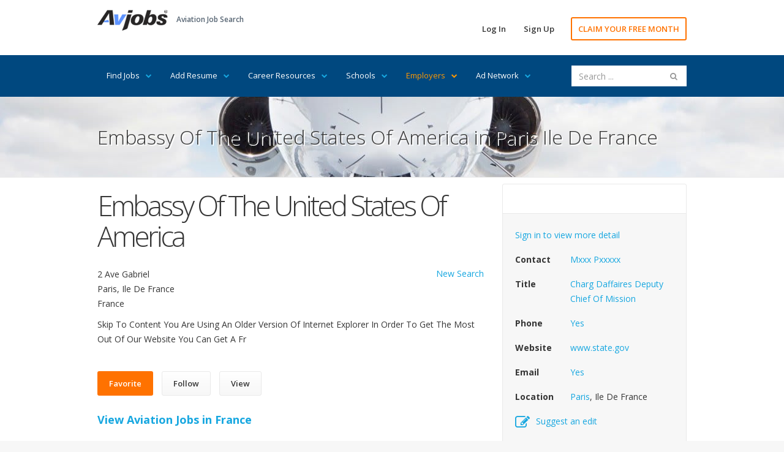

--- FILE ---
content_type: text/html; Charset=utf-8
request_url: https://www.avjobs.com/aviation-companies/company.asp?cpny=Embassy+Of+The+United+States+Of+America&g=9dc5c3f4-ac8b-4ac9-9b3a-d2f7d85db64f&utm_source=AVDIRNONUSRSS&utm_medium=rss&utm_campaign=AVDIRNONUSRSS
body_size: 14192
content:

<!DOCTYPE html>
<html>
<head>
<meta charset="UTF-8">
<meta name="viewport" content="width=device-width, initial-scale=1">
<link href="https://fonts.googleapis.com/css?family=Open+Sans:300,400,600,700" rel="stylesheet" type="text/css">
<link href="/assets/libraries/font-awesome/css/font-awesome.min.css" rel="stylesheet" type="text/css">
<link href="/assets/css/avmax1.css" rel="stylesheet" type="text/css">
<link href="https://ajax.googleapis.com/ajax/libs/jqueryui/1.12.1/themes/base/jquery-ui.min.css" rel="stylesheet" type="text/css"/>
<script src="/assets/js/jquery.js"></script>
<script src="https://ajax.googleapis.com/ajax/libs/jqueryui/1.12.1/jquery-ui.min.js"></script>
<script src="/assets/js/avmax1.js"></script>
<link rel="shortcut icon" type="image/x-icon" href="//www.google.com/s2/favicons?domain=www.state.gov" onError="this.onerror=null;this.href='/favicon.ico';">
<title>Embassy Of The United States Of America in Paris Ile De France</title>
<meta name="description" content="Embassy Of The United States Of America. Skip To Content You Are Using An Older Version Of Internet Explorer In Order To Get The Most Out Of Our Website You Can Get A Fr">
<meta property="og:title" content="Embassy Of The United States Of America in Paris Ile De France"/>
<meta property="og:description" content="Embassy Of The United States Of America. Skip To Content You Are Using An Older Version Of Internet Explorer In Order To Get The Most Out Of Our Website You Can Get A Fr"/>
<meta property="og:url" content="https://www.avjobs.com/aviation-companies/company.asp?cpny=Embassy+Of+The+United+States+Of+America&g=9dc5c3f4-ac8b-4ac9-9b3a-d2f7d85db64f&utm_source=AVDIRNONUSRSS&utm_medium=rss&utm_campaign=AVDIRNONUSRSS"/>
<meta property="og:site_name" content="Avjobs, Inc."/>
<meta property="og:type" content="article"/>
<meta property="og:image" content="https://www.avjobs.com/assets/img/smi1.jpg"/>
<meta property="fb:admins" content="1092014845"/>
<meta property="fb:app_id" content="548204648566694"/>
<!-- Social: Twitter -->
<meta name="twitter:card" content="summary_large_image">
<meta name="twitter:site" content="@avjobsinc">
<meta name="twitter:creator" content="@avjobsinc">
<meta name="twitter:title" content="Embassy Of The United States Of America in Paris Ile De France">
<meta name="twitter:description" content="Embassy Of The United States Of America. Skip To Content You Are Using An Older Version Of Internet Explorer In Order To Get The Most Out Of Our Website You Can Get A Fr">
<meta name="twitter:image" content="https://www.avjobs.com/assets/img/smi1.jpg">
	<!-- Author: Owner -->
<meta name="author" content="Avjobs, Inc." />
<meta name="owner" content="Avjobs, Inc." />
<meta name="copyright" content="Copyright 1988-2026, Avjobs, Inc., All rights reserved. All graphics used in this document are copyrighted materials 1988-2026, Avjobs, Inc., All rights reserved.  Legal Notice: Information found on this website may not be published, broadcast, rewritten or redistributed in any form to any other websites or forums without prior written permission from Avjobs.com. Copyright 1988 - 2026 Avjobs, Inc. All rights reserved." />
</head>
<body class="hero-content-light footer-dark">
<div class="page-wrapper">
    
<div class="header-wrapper">
<div class="header">
<div class="header-top">
<div class="container">
<div class="header-brand">
<div class="header-logo">
<a href="/index.asp" title="Aviation Job Search"><img alt="Aviation Job Search" title="Aviation Job Search" src="/images/Avjobs-198x60.png" style="width: 115px; height: 34px" width="115" height="34"> </a>
</div><!-- /.header-logo-->

<div class="header-slogan">
<span class="header-slogan-text">Aviation Job Search</span>
</div><!-- /.header-slogan-->
</div><!-- /.header-brand -->
<ul class="header-actions nav nav-pills">
<li><a href="https://members.avjobs.com/">Log In</a></li>
<li><a href="/signup/">Sign Up</a></li>
<li><a href="https://www.avjobs.com/subscribe/Job-Search-Trial.asp?utm_source=ProHomewww.avjobs.com&utm_medium=webpage&utm_term=30%20day%20trial&utm_content=page&utm_campaign=ProHomewww.avjobs.com%2030%20Day%20Free%20Trial" class="primary">CLAIM YOUR FREE MONTH</a></li>
</ul><!-- /.header-actions -->
<button class="navbar-toggle collapsed" type="button" data-toggle="collapse" data-target=".header-nav">
<span class="sr-only">Toggle navigation</span>
<span class="icon-bar"></span>
<span class="icon-bar"></span>
<span class="icon-bar"></span>
</button>
</div><!-- /.container -->
</div><!-- /.header-top -->
<div class="header-bottom">
<div class="container">
<ul class="header-nav nav nav-pills collapse">
<li style="margin:0px">
<a href="#">Find Jobs<i class="fa fa-chevron-down"></i></a>
<ul class="sub-menu">
<li><a href="/job-of-the-week/">Job of the Week</a></li>
<li><a href="/jobs/state.asp?ctry=United+States">By State</a></li>
<li><a href="/jobs/country.asp">By Country</a></li>
<li><a href="/jobs/position-title.asp?title=00">By Position Title</a></li>
<li><a href="/jobs/company.asp?company=00">By Company</a></li>
<li><a href="/jobs/category.asp?category=00">By Category</a></li>
<li><a href="/jobs/index.asp?type=popular">Popular Jobs</a></li>
<li><a href="/companies.asp">Popular Companies</a></li>
<li><a href="/jobs/map.asp?ctry=United+States&amp;map=1#Maps">Jobs Map</a></li>
<li><a href="/jobs/what-where.asp">What Where</a></li>
<li><a href="/jobs/positions.asp?ctry=United+States">Most Recent</a></li>
<li><a href="/jobs/positions.asp?cpny=Confidential">Confidential Jobs</a></li>
<li><a href="https://www.avjobs.com/subscribe/Job-Search-Trial.asp?utm_source=ProHomewww.avjobs.com&utm_medium=webpage&utm_term=30%20day%20trial&utm_content=page&utm_campaign=ProHomewww.avjobs.com%2030%20Day%20Free%20Trial">Claim Your FREE Month</a></li>
</ul>
</li>
<li style="margin:0px">
<a href="#">Add Resume<i class="fa fa-chevron-down"></i> </a>
<ul class="sub-menu">
<li><a href="/resume.asp">Add Your Resume</a></li>
<li><a href="/post-resumes/">Aviation Specific Resume</a></li>
<li><a href="/post-resumes/multiple-file-formats.asp">Resume File Formats</a></li>
<li><a href="/post-resumes/email-it.asp">Email Your Resume</a></li>
<li><a href="/post-resumes/print-it.asp">Print Your Resume</a></li>
<li><a href="/post-resumes/fax-it.asp">Fax Your Resume</a></li>
<li><a href="/post-resumes/activity-tracking.asp">Track Resume Activity</a></li>
</ul>
</li>
<li style="margin:0px">
<a href="#">Career Resources<i class="fa fa-chevron-down"></i></a>
<ul class="sub-menu">
<li><a href="/signup/index.asp">Free Jobs Newsletter</a></li>
<li><a href="/careers/">Career Directory</a></li>
<li><a href="/aviation-companies/">Aviation Companies</a></li>
<li><a href="/salaries-wages-pay/">Salary Wages &amp; Pay</a></li>
<li><a href="/aviation-news/">Aviation News</a></li>
<li><a href="/interviews/">Job Interviews</a></li>
<li><a href="/history/">History of Aviation</a></li>
<li><a href="/rss/">RSS Feeds</a></li>
<li><a href="/jobs/stats.asp">Job Statistics</a></li>
<li><a href="https://www.avjobs.com/aviation-career-guide/">Aviation Career Guide</a></li>
<li><a href="/blog/">Aviation Jobs Blog</a></li>
<li><a href="https://www.avjobs.com/subscribe/Job-Search-Trial.asp?utm_source=ProHomewww.avjobs.com&utm_medium=webpage&utm_term=30%20day%20trial&utm_content=page&utm_campaign=ProHomewww.avjobs.com%2030%20Day%20Free%20Trial">Claim Your FREE Month</a></li>
</ul><!-- /.sub-menu -->
</li>
<li style="margin:0px">
<a href="#">Schools<i class="fa fa-chevron-down"></i></a>
<ul class="sub-menu">
<li><a href="/schools/">Featured Schools</a></li>
<li><a href="/schools/state.asp?ctry=United+States">By State</a></li>
<li><a href="/schools/country.asp">By Country</a></li>
<li style="border-bottom:1px solid #e66700;"><a href="/schools/comapny-name.asp?company=00">By School Name</a></li>
<li><a href="https://employers.avjobs.com/">School Log In</a></li>
<li><a href="/schools/pricing.asp">Plans &amp; Pricing</a></li>
<li><a href="/schools/features.asp">Features</a></li>
<li><a href="https://www.avjobs.com/aviation-directory/">Add Your School (it's free)</a></li>
</ul>
</li>
<li style="margin:0px">
<a href="#" style="color:#FF9900">Employers<i class="fa fa-chevron-down" style="color:#FF9900"></i></a>
<ul class="sub-menu">
<li><a href="/resumes/candidates.asp">Recent Resumes</a></li>
<li style="border-bottom:1px solid #e66700;"><a href="https://www.avjobs.com/cares/index.asp">Cares Re-Employment</a></li>
<li><a href="https://employers.avjobs.com/">Log In</a></li>
<li><a href="/employers/pricing.asp">Plans &amp; Pricing</a></li>
<li><a href="/employers/features.asp">Features</a></li>
<li><a href="/employers/tools.asp">Tools</a></li>
<li><a href="/employers/success.asp">Support</a></li>
<li><a href="/employers/faq.asp">FAQ's</a></li>
<li><a href="/employers/agency.asp">Agency</a></li>
<li><a href="/employers/bulk-load.asp">Bulk/Auto Load XML</a></li>
</ul>
</li>
<li style="margin:0px">
<a href="#">Ad Network<i class="fa fa-chevron-down"></i></a>
<ul class="sub-menu">
<li><a href="/adnetwork/">Online Advertising</a></li>
<li><a href="https://ads0.avjobs.com/signup.php" target="_blank">Try Self Service</a></li>
<li style="border-bottom:1px solid #e66700;"><a href="/adnetwork/adbuilder.asp">Try Full Service</a></li>
<li><a href="https://ads0.avjobs.com/index_client.php">Log In</a></li>
<li style="background-color:#17A7E0;color:#fff"><a href="/adnetwork/publishers.asp" style="color:#fff">Show our Ads</a></li>
</ul>
</li>
</ul>
<div class="header-search hidden-sm">
<script>
$(document).ready(function(){function e(e){$(e).find("page").each(function(){var e={};e.label=$(this).attr("label"),e.value=$(this).attr("value"),t.push(e)})}function a(){$("input#searchBox").autocomplete({source:t,minLength:3,select:function(e,a){$("input#searchBox").val(a.item.label),$("input#value").val(a.item.value),$("#searchFormSite").submit()}})}var t=[];$.ajax({type:"GET",url:"/site-search/pages.xml",dataType:"xml",success:e,complete:a,failure:function(e){alert("Search File could not be found")}})});</script>
<form accept-charset="UTF-8" enctype="application/x-www-form-urlencoded" id="searchFormSite" action="https://www.avjobs.com/site-search/proc/site_search_results.asp" method="GET" name="searchFormSite">
   <input class="form-control" id="searchBox" name="searchString" placeholder="Search ..." type="text" value="" />
   <input id="value" name="value" style="text-align: left" type="hidden" />
   <button id="searchKeyword" name="searchKeyword" style="display: none">Sumbit</button>
</form>
</div><!-- /.header-search -->
</div><!-- /.container -->
</div><!-- /.header-bottom -->
</div><!-- /.header -->
</div><!-- /.header-wrapper-->
    <div class="main-wrapper">
        <div class="main">
            <div class="document-title">
                <div class="container">
                    <h1 style="text-shadow:2px 2px #ffffff">Embassy Of The United States Of America in Paris Ile De France</h1>
                </div><!-- /.container -->
            </div><!-- /.document-title -->
            <div class="container" style="margin-top:10px">
    <div class="row">
        <div class="col-sm-8">
            <div class="company-header">
            	
                <h1 style="letter-spacing:-4px;margin-bottom:25px">Embassy Of The United States Of America</h1>
                <p style="text-align:right;margin-bottom:-23px"><a href="index.asp" title="New Aviation Company Search">New Search</a></p>
                <p>2 Ave Gabriel
                <br>
                Paris, 
                Ile De France 
                <br>
                France</p>
            <article>
            <p id="info">Skip To Content You Are Using An Older Version Of Internet Explorer In Order To Get The Most Out Of Our Website You Can Get A Fr</p>
            </article>
				<script src="/assets/js/readmoreflat.js"></script>
				<script>
				 $('#info').readmore({
				   collapsedHeight: 500,
				   afterToggle: function(trigger, element, expanded) {
				     if(! expanded) { // The "Close" link was clicked
				       $('html, body').animate({scrollTop: $(element).offset().top}, {duration: 100});
				     }
				   }
				 });
				 $('article').readmore({speed: 500});
				</script>

				
                <a id="bookmark-this" href="#" class="btn btn-secondary" title="Add Embassy Of The United States Of America to Favorites">Favorite</a>
                <a href="https://members.avjobs.com/directory/detail.asp?jpd=9dc5c3f4-ac8b-4ac9-9b3a-d2f7d85db64f&amp;title=&amp;company=Embassy+Of+The+United+States+Of+America" target="_blank" class="btn btn-default" title="Follow Embassy Of The United States Of America">Follow</a>
                <a href="https://members.avjobs.com/directory/detail.asp?jpd=9dc5c3f4-ac8b-4ac9-9b3a-d2f7d85db64f&amp;title=&amp;company=Embassy+Of+The+United+States+Of+America" target="_blank" class="btn btn-default" title="View Embassy Of The United States Of America detail">View</a>
            </div><!-- /.company-header -->
		
			<h4>
			
			<a href="/jobs/positions.asp?ctry=France" title="View Aviation Jobs in France"><strong>View Aviation Jobs in France</strong></a>
			
			</h4>
            <div class="positions-list">

						<h5 style="margin-top:32px">Other Open Positions</h5>

              <div class="positions-list-item">
                    <h2>
                   		 <a data-tn-element="jobTitle" href="//ads0.avjobs.com/c/c.php?ad=[base64]~7547fde1b2c2328ad1e93e6a9b35bb3a" title="Airport Operations Manager, Laramie, WY 3 Years Airport Operations, 3 Years Mgmt FAA Part 139 Experience - APPLY NOW" rel="nofollow">Airport Operations Manager, Laramie, WY</a><span>Promoted</span>
                    </h2>
                    <h3>3 Years Airport Operations, 3 Years Mgmt FAA Part 139 Experience - APPLY NOW <br></h3>
                    <div class="position-list-item-date">2026-1-16</div><!-- /.position-list-item-date -->
                    		 <div class="position-list-item-action"><a href="//ads0.avjobs.com/c/c.php?ad=[base64]~7547fde1b2c2328ad1e93e6a9b35bb3a" rel="nofollow">View Position</a></div><!-- /.position-list-item-action -->
						  </div><!-- /.position-list-item -->

              <div class="positions-list-item">
                    <h2>
                   		 <a data-tn-element="jobTitle" href="//ads0.avjobs.com/c/c.php?ad=[base64]~89a90a1c652780af683290efc22be329" title="Aircraft Technician, Austin, Texas 3-5 Yrs Exp, Familiar w/ Airframe, Component, Sheetmetal &amp; Compisite Repair" rel="nofollow">Aircraft Technician, Austin, Texas</a><span>Promoted</span>
                    </h2>
                    <h3>3-5 Yrs Exp, Familiar w/ Airframe, Component, Sheetmetal &amp; Compisite Repair <br></h3>
                    <div class="position-list-item-date">2026-1-16</div><!-- /.position-list-item-date -->
                    		 <div class="position-list-item-action"><a href="//ads0.avjobs.com/c/c.php?ad=[base64]~89a90a1c652780af683290efc22be329" rel="nofollow">View Position</a></div><!-- /.position-list-item-action -->
						  </div><!-- /.position-list-item -->

              <div class="positions-list-item">
                    <h2>
                   		 <a data-tn-element="jobTitle" href="//ads0.avjobs.com/c/c.php?ad=[base64]~f27cc4914ce30221d980424c9124fd00" title="Airport Operations Manager, Laramie, WY 3 Years Airport Operations, 3 Years Mgmt FAA Part 139 Experience - APPLY NOW" rel="nofollow">Airport Operations Manager, Laramie, WY</a><span>Promoted</span>
                    </h2>
                    <h3>3 Years Airport Operations, 3 Years Mgmt FAA Part 139 Experience - APPLY NOW <br></h3>
                    <div class="position-list-item-date">2026-1-16</div><!-- /.position-list-item-date -->
                    		 <div class="position-list-item-action"><a href="//ads0.avjobs.com/c/c.php?ad=[base64]~f27cc4914ce30221d980424c9124fd00" rel="nofollow">View Position</a></div><!-- /.position-list-item-action -->
						  </div><!-- /.position-list-item -->

              <div class="positions-list-item">
                    <h2>
                   		 <a data-tn-element="jobTitle" href="//ads0.avjobs.com/c/c.php?ad=[base64]~bc791a8b3f1fdec63781061befbe8e12" title="Aircraft Technician, Austin, Texas 3-5 Yrs Exp, Familiar w/ Airframe, Component, Sheetmetal &amp; Compisite Repair" rel="nofollow">Aircraft Technician, Austin, Texas</a><span>Promoted</span>
                    </h2>
                    <h3>3-5 Yrs Exp, Familiar w/ Airframe, Component, Sheetmetal &amp; Compisite Repair <br></h3>
                    <div class="position-list-item-date">2026-1-16</div><!-- /.position-list-item-date -->
                    		 <div class="position-list-item-action"><a href="//ads0.avjobs.com/c/c.php?ad=[base64]~bc791a8b3f1fdec63781061befbe8e12" rel="nofollow">View Position</a></div><!-- /.position-list-item-action -->
						  </div><!-- /.position-list-item -->

            </div><!-- /.positions-list -->
<p>View and apply for aviation and aerospace jobs, send your resume and receive our jobs newsletter free.</p>
<p>Avjobs is free for applicants, and - we offer advanced services to help you get to work faster.</p>
<p>Avjobs has over 49,904 aviation companies and contacts in the aviation and aerospace industry. 
We have more than 20 core aviation job categories that include: <a style="font-weight:bold" href="/jobs/positions.asp?cat=Accounting+And+Finance" title="Accounting &amp; Finance Jobs">Accounting &amp; Finance</a>, <a style="font-weight:bold" href="/jobs/positions.asp?cat=Airport" title="Airport Jobs">Airport</a>, 
<a style="font-weight:bold" href="/jobs/positions.asp?cat=Ap+Mechanic" title="A&amp;P Mechanic Jobs">AP Mechanic</a>, <a style="font-weight:bold" href="/jobs/positions.asp?cat=Avionics" title="Avionics Jobs">Avionics</a>, <a style="font-weight:bold" href="/jobs/positions.asp?cat=Business+Operations" title="Business Operations Jobs">Business Operations</a>, 
<a style="font-weight:bold" href="/jobs/positions.asp?cat=Cargo+And+Freight" title="Aviation Cargo &amp; Freight Jobs">Cargo &amp; Freight</a>, <a style="font-weight:bold" href="/jobs/positions.asp?cat=Dispatch+And+Scheduling" title="Dispatch &amp; Scheduling Jobs">Dispatch &amp; Scheduling</a>, 
<a style="font-weight:bold" href="/jobs/positions.asp?cat=Engineering" title="Aerospace Engineering Jobs">Engineering</a>, <a style="font-weight:bold" href="/jobs/positions.asp?cat=Executive" title="Aviation Executive Jobs">Executive</a>, <a style="font-weight:bold" href="/jobs/positions.asp?cat=Flight+Attendant" title="Flight Attendant Jobs">Flight Attendant</a>, 
<a style="font-weight:bold" href="/jobs/positions.asp?cat=Ground+Operations" title="Ground Operations Jobs">Ground Operations</a>, <a style="font-weight:bold" href="/jobs/positions.asp?cat=Instructor" title="Instructor Jobs">Instructor</a>, <a style="font-weight:bold" href="/jobs/positions.asp?cat=Internship" title="Internships Jobs">Internships</a>, 
<a style="font-weight:bold" href="/jobs/positions.asp?cat=Maintenance" title="Maintenance Jobs">Maintenance</a>, <a style="font-weight:bold" href="/jobs/positions.asp?cat=Management" title="Aviation Management Jobs">Management</a>, <a style="font-weight:bold" href="/jobs/positions.asp?cat=Manufacturing+And+Fabrication" title="Manufacturing &amp; Fabrication Jobs">Manufacturing &amp; Fabrication</a>, 
<a style="font-weight:bold" href="/jobs/positions.asp?cat=Pilot" title="Pilot Jobs">Pilot</a> - (including <a style="font-weight:bold" href="/jobs/positions.asp?cat=Pilot+Fixed+Wing" title="Fixed Wing Pilot Jobs">Fixed Wing</a> and <a style="font-weight:bold" href="/jobs/positions.asp?cat=Pilot+Rotary+Wing" title="Rotary Wing Pilot Jobs">Rotary Wing</a>), 
and <a style="font-weight:bold" href="/jobs/positions.asp?cat=Sales+And+Marketing" title="Aviation Sales &amp; Marketing Jobs">Sales &amp; Marketing</a>. (See All <a style="font-weight:bold" href="/jobs/category.asp?category=00" title="Aviation Jobs by Category">Aviation Job Categories</a>)
</p>
<p>Not sure what you're looking for? View the <a style="font-weight:bold" href="/jobs/positions.asp?ctry=United+States" title="Most Recent Aviation and Aerospace Jobs">most recent aviation and aerospace jobs</a>.</p>
<p>
View jobs by title including <a style="font-weight:bold" href="/jobs/positions.asp?q=A+P" title="A&amp;P Mechanic Jobs">A&amp;P</a>, <a style="font-weight:bold" href="/jobs/positions.asp?q=Technic" title="Aircraft Technician Jobs">Technician</a>, 
<a style="font-weight:bold" href="/jobs/positions.asp?q=Maintenance" title="Aircraft Maintenance Technician Jobs">Aircraft Maintenance Technician</a>, <a style="font-weight:bold" href="/jobs/positions.asp?q=Flight+Attendant" title="Flight Attendant Jobs">Flight Attendant</a>, 
<a style="font-weight:bold" href="/jobs/positions.asp?q=Pilot" title="Pilot Jobs">Pilot</a>, <a style="font-weight:bold" href="/jobs/positions.asp?q=Heli" title="Helicopter Pilot &amp; Mecnanic Jobs">Helicopter Pilot &amp; Mechanic</a>, 
<a style="font-weight:bold" href="/jobs/positions.asp?q=Dispatch" title="Flight &amp; Aircraft Dispatcher Jobs">Flight &amp; Aircraft Dispatcher</a>, <a style="font-weight:bold" href="/jobs/positions.asp?q=Schedule" title="Scheduler Jobs">Scheduler</a>, 
<a style="font-weight:bold" href="/jobs/positions.asp?q=Exec" title="Executive Jobs">Executive</a>, <a style="font-weight:bold" href="/jobs/positions.asp?q=metal" title="Sheetmetal Jobs">Sheetmetal</a> &amp; <a style="font-weight:bold" href="/jobs/positions.asp?q=structures" title="Structures Jobs">Structures</a>, 
<a style="font-weight:bold" href="/jobs/positions.asp?q=interior" title="Aircraft Interior Technician Jobs">Aircraft Interior Technician</a>, <a style="font-weight:bold" href="/jobs/positions.asp?q=paint" title="Aircraft Paint Jobs">Aircraft Paint</a>, 
<a style="font-weight:bold" href="/jobs/positions.asp?q=Avionic" title="Avionics Technician Jobs">Avionics Technician</a>. (See All <a style="font-weight:bold" href="/jobs/position-title.asp?title=00" title="Aviation Jobs by Title">Aviation Job Titles</a>)
</p>
<p>
The Avjobs Aviation Company Directory streamlines the process of contacting and sending your resume to the professionals you choose.
</p>
<p>
			<a href="/signup/" title="Register to view detailed information">Register</a> or 
			<a href="https://members.avjobs.com/" title="Sign in to view detailed information">Sign in</a> to view contact detail for 
			Embassy Of The United States Of America or to make contact with 
			
			other aviation companies.
			
</p>
<p style="margin-top:2em;text-align:center">
<br>
<a href="https://www.avjobs.com/subscribe/Job-Search-Trial.asp?utm_source=CompanyProfilewww.avjobs.com&utm_medium=CompanyProfilewww.avjobs.com&utm_term=30%20day%20trial&utm_content=page&utm_campaign=CompanyProfilewww.avjobs.com%2030%20Day%20Free%20Trial" title="">Get recommended to Embassy Of The United States Of America</a>
<br>
<a href="../companies.asp" title="Avjobs.com">
<img alt="Powered by Avjobs" title="Powered by Avjobs" src="/images/Avjobs-198x60.png" style="width: 60px;margin-top:1em"></a>
</p>
        </div><!-- /.col-sm-8 -->

        <div class="col-sm-4">
            <div class="company-card">
    <div style="margin:1em auto;text-align:center">
			<a href="company.asp?Company=Embassy+Of+The+United+States+Of+America&amp;g=9dc5c3f4-ac8b-4ac9-9b3a-d2f7d85db64f&amp;crct=1">
<!--			   <img src="https://logo.clearbit.com/www.state.gov?size=234" alt="Aviation job opportunities with Embassy Of The United States Of America" title="Aviation job opportunities with Embassy Of The United States Of America" style="max-width:234px" onError="this.onerror=null;this.src='https://placeholdit.imgix.net/~text?txtsize=96&bg=5e94ff&txtclr=ffffff&txt=Embassy Of The United States Of America&w=1104&h=256&txttrack=0';">-->
			   <img src="https://logo.clearbit.com/www.state.gov?size=234" alt="Aviation job opportunities with Embassy Of The United States Of America" title="Aviation job opportunities with Embassy Of The United States Of America" style="max-width:234px" onError="this.onerror=null;this.src='/images/1px.png';">
			</a>
    </div><!-- /.company-card-image -->
    <div class="company-card-data">
        <dl>
        		<dd><a href="https://members.avjobs.com/directory/detail.asp?jpd=9dc5c3f4-ac8b-4ac9-9b3a-d2f7d85db64f&amp;title=&amp;company=Embassy+Of+The+United+States+Of+America" target="_blank" title="Sign in to view more detail">Sign in to view more detail</a></dd>
        	
			
            <dt>Contact</dt>
            	<dd><a href="https://members.avjobs.com/directory/detail.asp?jpd=9dc5c3f4-ac8b-4ac9-9b3a-d2f7d85db64f&amp;title=&amp;company=Embassy+Of+The+United+States+Of+America" target="_blank" title="Sign in to view more detail">Mxxx</a>
					
					<a href="https://members.avjobs.com/directory/detail.asp?jpd=9dc5c3f4-ac8b-4ac9-9b3a-d2f7d85db64f&amp;title=&amp;company=Embassy+Of+The+United+States+Of+America" target="_blank" title="Sign in to view more detail">Pxxxxx</a></dd>
			
            <dt>Title</dt>
            	<dd><a href="https://members.avjobs.com/directory/detail.asp?jpd=9dc5c3f4-ac8b-4ac9-9b3a-d2f7d85db64f&amp;title=&amp;company=Embassy+Of+The+United+States+Of+America" target="_blank" title="Sign in to view more detail">Charg Daffaires Deputy Chief Of Mission</a></dd>
            
            <dt>Phone</dt>
            	<dd><a href="https://members.avjobs.com/directory/detail.asp?jpd=9dc5c3f4-ac8b-4ac9-9b3a-d2f7d85db64f&amp;title=&amp;company=Embassy+Of+The+United+States+Of+America" target="_blank" title="Sign in to view more detail">Yes</a></dd>
            
            <dt>Website</dt>
            <dd style="padding-right:10px"><a href="http://www.state.gov?utm_source=AvjobsCompanyProfile&utm_medium=webpage&utm_campaign=AvjobsCompanyProfile" title="Visit Embassy Of The United States Of America" target="_blank">www.state.gov</a></dd>
            
            <dt>Email</dt>
            	<dd><a href="https://members.avjobs.com/directory/detail.asp?jpd=9dc5c3f4-ac8b-4ac9-9b3a-d2f7d85db64f&amp;title=&amp;company=Embassy+Of+The+United+States+Of+America" target="_blank" title="Sign in to view more detail">Yes</a></dd>
            


            <dt>Location</dt>
            <dd><a href="/aviation-companies/companies.asp?ctry=France&s=ILE+DE+FRANCE&c=Paris" title="View Schools in ">Paris</a>, Ile De France</dd>
				<div class="clearfix"> </div>
				<dd><a href="https://www.avjobs.com/aviation-directory/" title="Suggest an edit"><i class="fa fa-pencil-square-o" aria-hidden="true" style="margin-right:10px;font-size:24px;vertical-align:middle"></i>Suggest an edit</a></dd>
				<div class="clearfix"> </div>
				<dd><a href="https://www.avjobs.com/aviation-directory/" title="Suggest an edit"><i class="fa fa-plus-square-o " aria-hidden="true" style="margin-right:10px;font-size:24px;vertical-align:middle"></i>Add your company (it's free)</a></dd>
				<div class="clearfix"> </div>
				<dd><a href="/aviation-companies/comapny-name.asp?company=00" title="Browse By Company Name"><i class="fa fa-search" aria-hidden="true" style="margin-right:10px;font-size:22px;vertical-align:middle"></i>Browse By Company Name</a></dd>
				<div class="clearfix"> </div>
				<dd><a href="/adnetwork/" title="Promote Your Company"><i class="fa fa-expand" aria-hidden="true" style="margin-right:10px;font-size:22px;vertical-align:middle"></i>Promote Your Company</a></dd>
				<div class="clearfix"> </div>
				<dd><a href="/companies.asp" title="View featured companies"><i class="fa fa-star-o" aria-hidden="true" style="margin-right:10px;font-size:24px;vertical-align:middle"></i>View featured companies</a></dd>
				<div class="clearfix"> </div>
				<dd><a href="https://www.avjobs.com/employers/pricing.asp" title="View featured companies"><i class="fa fa-building-o" aria-hidden="true" style="margin-right:10px;font-size:24px;vertical-align:middle"></i>Claim your enhanced profile</a></dd>
        </dl>
    </div><!-- /.company-card-data -->
</div><!-- /.company-card -->
            <div class="widget" style="margin-top:-25px">
		<!-- COMPANY Smart Start BEGIN -->
		
		<p style="clear:both">Visit Embassy Of The United States Of America:</p>
                <ul class="social-links">
						
						<li><a href="http://www.state.gov?utm_source=AvjobsCompanyProfile&utm_medium=webpage&utm_campaign=AvjobsCompanyProfile" title="Visit Embassy Of The United States Of America" target="_blank"><i class="fa fa-plane"></i></a></li>
						
                </ul>
		
			<p style="clear:both">Follow Embassy Of The United States Of America:</p>         
				<ul class="social-links">
					
					<li><a href="https://www.facebook.com/usdos" title="Facebook" target="_blank" rel="noopener noreferrer"><i class="fa fa-facebook"></i></a></li>
					
				</ul>
		
		<!-- COMPANY Smart Start END -->
            </div><!-- /.widget -->
            <div class="widget" style="margin-top:-25px">
                <h2>Get Recommended to Embassy Of The United States Of America</h2>
            	<p style="color:#000000">Get your skills, experience and interest matched with Embassy Of The United States Of America jobs and <a href="https://www.avjobs.com/subscribe/Job-Search-Trial.asp?utm_source=CompanyProfilewww.avjobs.com&utm_medium=CompanyProfilewww.avjobs.com&utm_term=30%20day%20trial&utm_content=page&utm_campaign=CompanyProfilewww.avjobs.com%2030%20Day%20Free%20Trial" title="">get recommended</a>. Start your new career sooner. <a href="https://www.avjobs.com/subscribe/Job-Search-Trial.asp?utm_source=CompanyProfilewww.avjobs.com&utm_medium=CompanyProfilewww.avjobs.com&utm_term=30%20day%20trial&utm_content=page&utm_campaign=CompanyProfilewww.avjobs.com%2030%20Day%20Free%20Trial" title="">Get started today and get recommended to Embassy Of The United States Of America.</a></p>
            </div><!-- /.widget -->
				<div class="center">
				
							<!-- Aviation Ad Network â„¢ Ad Code - Full Banner (234x60,300x250,250x250,336x280,180x150,125x125) -->
								<div style="margin:10px 0 0 0"><a style="text-decoration:none" href="//ads0.avjobs.com/c/c.php?ad=[base64]~6a4bdd9718722fc730d35f7e096e1781" rel="nofollow"><img src="//ads0.avjobs.com/data/ad_images/5/5033.jpg" width="100%" style="width:100%"></a></div>
<span class="wgtpreferences-left" style="margin-bottom:1.2em;font-size:0.75em"><a href="/adnetwork/" title="Advertise on Aviation Ad Network">See Your Ad Here</a></span><br><br>
							<!-- End Aviation Ad Network Ad Code - Full Banner (234x60,300x250,250x250,336x280,180x150,125x125) -->
				</div>
        </div><!-- /.col-* -->
    </div><!-- /.row -->
</div><!-- /.container -->
        </div><!-- /.main -->
    </div><!-- /.main-wrapper -->
    <div class="footer-wrapper">
<div class="footer">
<div class="footer-top">
<div class="container">
<div class="row">
<div class="col-sm-5">
<div class="footer-top-block">
<h2><a href="/index.asp" title="Aviation Job Search"><img alt="Aviation Job Search" title="Aviation Job Search" src="/favicon-32x32.png" width="32" height="32"></a> Aviation Job Search</h2>
<p>Avjobs helps those seeking work to find aviation related job openings that match their skills and location while assisting hiring managers and recruiters in locating those seeking work. 
Get to know us better on <a title="Avjobs on Facebook" href="https://www.facebook.com/Avjobsinc" target="_blank" rel="noopener noreferrer">Facebook</a>, 
<a title="Avjobs on Twitter" href="https://twitter.com/avjobsinc" target="_blank" rel="noopener noreferrer">Twitter</a>, 
<a title="Avjobs on LinkedIn" href="https://www.linkedin.com/company/avjobs-inc-/" target="_blank" rel="noopener noreferrer">LinkedIn</a>, 
<a title="Avjobs on YouTube" href="https://www.youtube.com/user/avjobs" target="_blank" rel="noopener noreferrer">YouTube</a>, 
<a title="Aviation Ad Network" href="/adnetwork/">Aviation Ad Network</a>,
<a title="Aviation job information available by state (RSS)" href="/rss/">RSS</a>, and 
<a title="Avjobs on FeedBurner" href="https://feeds.feedburner.com/Avjobs" target="_blank" rel="noopener noreferrer">FeedBurner</a>. 
Then <a title="Tell a Friend" href="/send-a-page/index.asp?title=Embassy+Of+The+United+States+Of+America+in+Paris+Ile+De+France">Tell a Friend</a>.  Get involved, and experience the Avjobs difference today!
</p>
<ul class="social-links">
<li><a href="https://www.facebook.com/Avjobsinc" target="_blank" rel="noopener noreferrer" title="Avjobs on Facebook"><i class="fa fa-facebook"></i></a></li>
<li><a href="https://twitter.com/avjobsinc" target="_blank" rel="noopener noreferrer" title="Avjobs on Twitter"><i class="fa fa-twitter"></i></a></li>
<li><a href="https://www.linkedin.com/company/avjobs-inc-/" target="_blank" rel="noopener noreferrer" title="Avjobs on LinkedIn"><i class="fa fa-linkedin"></i></a></li>
<li><a href="https://www.pinterest.com/pat6056/" target="_blank" rel="noopener noreferrer" title="Avjobs on Pintrest"><i class="fa fa-pinterest-p"></i></a></li>
<li><a href="/rss/" title="Avjobs Aviation Jobs RSS"><i class="fa fa-rss"></i></a></li>
</ul>
</div><!-- /.footer-top-block -->
</div><!-- /.col-* -->
<div class="col-sm-3 col-sm-offset-1">
<div class="footer-top-block">
<h2>Helpful Links</h2>
<ul>
<li><a href="/adnetwork/" title="Aviation Ad Network">Aviation Ad Network</a></li>
<li><a href="/employers/pricing.asp" title="Employer Pricing">Employer Pricing</a></li>
<li><a href="https://www.avjobs.com/about-avjobs/help-center.asp" title="Help Center">Help Center</a></li>
<li><a href="https://www.avjobs.com/about-avjobs/subscriber-agreement.asp" title="Terms and Conditions">Terms &amp; Conditions</a></li>
<li><a href="https://www.avjobs.com/about-avjobs/" title="About Avjobs">About Us</a></li>
<li><a href="https://www.avjobs.com/about-avjobs/contact-us.asp" title="Contact Us">Contact</a></li>
<li><a href="https://www.avjobs.com/site-map/" title="Site Map">Site Map</a></li>
</ul>
</div><!-- /.footer-top-block -->
</div><!-- /.col-* -->
<div class="col-sm-3">
                        <div class="footer-top-block">
                            <h2>Trending Jobs</h2>
                            <ul>

                                <li><a data-tn-element="jobTitle" href="https://www.avjobs.com/jobs/public.asp?Company=Skyway+Aviation+Services+Inc&amp;g=425EE658-5C18-4E10-87DE-AF0DA794E51F&amp;t=AP+Mechanic&amp;l=Tampa%2BFL" title="View AP Mechanic">AP Mechanic</a></li>

                                <li><a data-tn-element="jobTitle" href="https://www.avjobs.com/jobs/public.asp?Company=GAL+Aero+Staff&amp;g=062C192F-D6CD-4523-BAF2-8A255EC11260&amp;t=AP+Mechanic&amp;l=Teterboro%2BNJ" title="View AP Mechanic">AP Mechanic</a></li>

                                <li><a data-tn-element="jobTitle" href="https://www.avjobs.com/jobs/public.asp?Company=GAL+Aero+Staff&amp;g=668FD04B-495A-472C-83DA-B353F4330F48&amp;t=AP+Mechanic&amp;l=Miami%2BFL" title="View AP Mechanic">AP Mechanic</a></li>

                                <li><a data-tn-element="jobTitle" href="https://www.avjobs.com/jobs/public.asp?Company=HELIPONENTS+INC&amp;g=4E2B07A3-991E-4FC9-AE89-220A8B3EB5C6&amp;t=Hangar+Maintenance&amp;l=Mesa%2BAZ" title="View Hangar Maintenance">Hangar Maintenance</a></li>

                                <li><a data-tn-element="jobTitle" href="https://www.avjobs.com/jobs/public.asp?Company=Verde+Capital+Investments&amp;g=29FE0977-688D-4DC8-916F-686C626CC44B&amp;t=Bombardier+Pilot&amp;l=Phoenix%2BAZ" title="View Bombardier Pilot">Bombardier Pilot</a></li>

                                <li><a data-tn-element="jobTitle" href="https://www.avjobs.com/jobs/public.asp?Company=Waterford+Aviation+Inc&amp;g=50B894FA-0899-4A87-AD3F-E0F1B33CE113&amp;t=Aircraft+Service+%26+Shop+Manager&amp;l=Waterford%2BMI" title="View Aircraft Service & Shop Manager">Aircraft Service & Shop Manager</a></li>

                                <li><a data-tn-element="jobTitle" href="https://www.avjobs.com/jobs/public.asp?Company=GAL+Aero+Staff&amp;g=59BDA75F-57F6-4D5F-8C89-EB0E01BA3602&amp;t=Casting+Subject+Matter+Expert&amp;l=Windsor+Locks%2BCT" title="View Casting Subject Matter Expert">Casting Subject Matter Expert</a></li>

                            </ul>
                        </div><!-- /.footer-top-left -->

</div><!-- /.col-* -->
</div><!-- /.row -->
</div><!-- /.container -->
</div><!-- /.footer-top -->
<div class="footer-bottom">
<div class="container">
<div class="footer-bottom-left">
Copyright &copy; <a href="https://www.avjobs.com/about-avjobs/" title="Avjobs, Inc.">Avjobs, Inc.</a>, 1988-2026 All Rights Reserved
</div><!-- /.footer-bottom-left -->

<div class="footer-bottom-right">
<a href="https://www.avjobs.com/" title="Avjobs.com">Avjobs.com</a> - Aviation Job Search
</div><!-- /.footer-bottom-right -->
</div><!-- /.container -->
</div><!-- /.footer-bottom -->
</div><!-- /.footer -->
</div><!-- /.footer-wrapper -->

<script>
(function(i,s,o,g,r,a,m){i['GoogleAnalyticsObject']=r;i[r]=i[r]||function(){
(i[r].q=i[r].q||[]).push(arguments)},i[r].l=1*new Date();a=s.createElement(o),
m=s.getElementsByTagName(o)[0];a.async=1;a.src=g;m.parentNode.insertBefore(a,m)
})(window,document,'script','//www.google-analytics.com/analytics.js','ga');
ga('create', 'UA-431860-1', 'auto');
ga('require', 'cleanUrlTracker');
ga('require', 'eventTracker');
ga('require', 'impressionTracker');
ga('require', 'maxScrollTracker');
ga('require', 'mediaQueryTracker');
ga('require', 'outboundFormTracker');
ga('require', 'outboundLinkTracker');
ga('require', 'pageVisibilityTracker');
ga('require', 'socialWidgetTracker');
ga('require', 'urlChangeTracker');
ga('send', 'pageview');
</script>
<script async="async" src="/special/gat/autotrack.js"></script>

<!-- Cookie Consent END -->
<script type="application/ld+json">
//LOGO
{
"@context": "https://schema.org",
"@type": "Organization",
"url": "https://www.avjobs.com",
"logo": "https://www.avjobs.com/images/v_png_av/Avjobs-198x60.png"
}
</script>
<script type="application/ld+json">
//CORPORATE CONTACT
{ "@context" : "https://schema.org",
"@type" : "Organization",
"url" : "https://www.avjobs.com",
"logo": "https://www.avjobs.com/images/v_png_av/Avjobs-198x60.png",
"contactPoint" : [
{ "@type" : "ContactPoint",
"telephone" : "+1-303-683-2322",
"contactType" : "Customer Service"
} ] }
</script>
<script type="application/ld+json">
//SOCIAL PROFILE LINKS
{ "@context" : "https://schema.org",
"@type" : "Organization",
"name" : "Avjobs, Inc. Avjobs.com",
"url" : "https://www.avjobs.com",
"sameAs" : [ "https://www.facebook.com/Avjobsinc",
"https://twitter.com/avjobsinc",
"https://www.linkedin.com/company/avjobs-inc-",
"https://www.youtube.com/user/avjobs",
"https://www.pinterest.com/pat6056/"]
}
</script>
<script type="application/ld+json">
//SITELINKS SEARCH BOX
{
"@context": "https://schema.org",
"@type": "WebSite",
"url": "https://www.avjobs.com/",
"potentialAction": {
"@type": "SearchAction",
"target": "https://www.avjobs.com/blog/search.aspx?q={search_term_string}",
"query-input": "required name=search_term_string"
}
}
</script>

</div><!-- /.page-wrapper -->
<script>
jQuery(function($) {
  
  $('#bookmark-this').click(function(e) {
    var bookmarkURL = window.location.href;
    var bookmarkTitle = document.title;

    if ('addToHomescreen' in window && addToHomescreen.isCompatible) {
      // Mobile browsers
      addToHomescreen({ autostart: false, startDelay: 0 }).show(true);
    } else if (window.sidebar && window.sidebar.addPanel) {
      // Firefox <=22
      window.sidebar.addPanel(bookmarkTitle, bookmarkURL, '');
    } else if ((window.sidebar && /Firefox/i.test(navigator.userAgent)) || (window.opera && window.print)) {
      // Firefox 23+ and Opera <=14
      $(this).attr({
        href: bookmarkURL,
        title: bookmarkTitle,
        rel: 'sidebar'
      }).off(e);
      return true;
    } else if (window.external && ('AddFavorite' in window.external)) {
      // IE Favorites
      window.external.AddFavorite(bookmarkURL, bookmarkTitle);
    } else {
      // Other browsers (mainly WebKit & Blink - Safari, Chrome, Opera 15+)
      alert('Press ' + (/Mac/i.test(navigator.userAgent) ? 'Cmd' : 'Ctrl') + '+D to bookmark this page.');
    }

    return false;
  });
  
});
</script>
<script type="application/ld+json">
{
  "@context": "http://schema.org",
  "@type": "LocalBusiness",
  "name": "Embassy Of The United States Of America",
  "image": "https://logo.clearbit.com/www.state.gov?size=234",
  "@id": "",
  "url": "www.state.gov",
  "telephone": "330143122800",
  "address": {
    "@type": "PostalAddress",
    "streetAddress": "2 Ave Gabriel",
    "addressLocality": "Paris",
    "addressRegion": "ILE DE FRANCE",
    "postalCode": "75008",
    "addressCountry": "France"
  },
  "sameAs": "usdos"
}
</script>
</body>
</html>